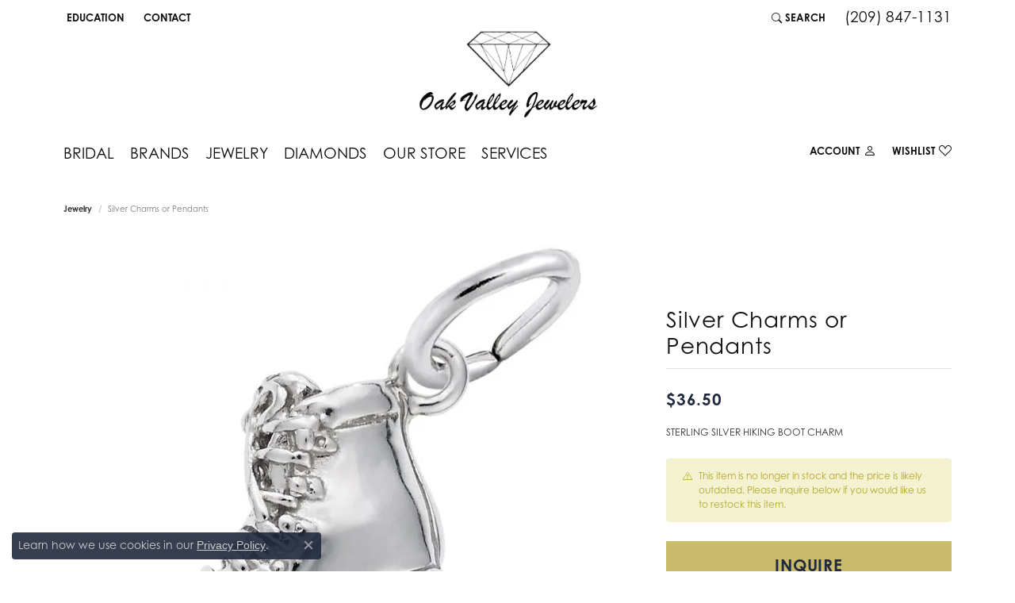

--- FILE ---
content_type: text/css
request_url: https://www.oakvalleyjewelers.com/css/local.css?t=14477
body_size: -154
content:
/*!
 * Oak Valley Jewelers
 * Copyright 2008-2023 Punchmark
 */

body {
	color: var(--secondary) !important;
}

nav.navbar .dropdown .dropdown-item:hover,
nav.navbar .dropdown .dropdown-item:focus {
	color: var(--secondary) !important;
	background: var(--primary) !important;
}

@media(min-width:768px){
	nav.navbar {
	  padding-bottom: 0.5rem !important;
	}
	nav.navbar .nav-item .nav-link {
	  padding-bottom: 1rem !important;
	}
}

@media(max-width:767px){
	header {
	  border-bottom: 0 !important;
	}
	a#logo {
	  margin: -20px auto -42px auto !important;
	}
}